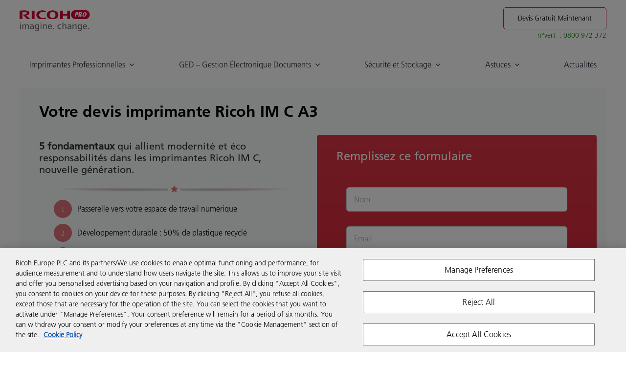

--- FILE ---
content_type: image/svg+xml
request_url: https://pro.ricoh.fr/wp-content/uploads/2022/04/1-nouveau-message-13.svg
body_size: 728
content:
<svg xmlns="http://www.w3.org/2000/svg" viewBox="0 0 80 109.091"><g id="Groupe_18" data-name="Groupe 18" transform="translate(-1162 -1096)"><g id="Groupe_5" data-name="Groupe 5" transform="translate(1152.132 1094)"><path id="Tracé_7" data-name="Tracé 7" d="M20.658,27.636H64.294a1.819,1.819,0,0,0,0-3.636H20.658a1.819,1.819,0,0,0,0,3.636Z" transform="translate(7.392 18)" fill="#767676"/><path id="Tracé_8" data-name="Tracé 8" d="M20.658,22.636H64.294a1.819,1.819,0,0,0,0-3.636H20.658a1.819,1.819,0,0,0,0,3.636Z" transform="translate(7.392 13.909)" fill="#767676"/><path id="Tracé_9" data-name="Tracé 9" d="M84.413,11.091H63.908a3.624,3.624,0,0,0-3.131-1.818H57.141a7.273,7.273,0,1,0-14.545,0H38.959a3.622,3.622,0,0,0-3.131,1.818H15.323a5.461,5.461,0,0,0-5.455,5.455v89.091a5.461,5.461,0,0,0,5.455,5.455H84.413a5.461,5.461,0,0,0,5.455-5.455V16.545A5.461,5.461,0,0,0,84.413,11.091ZM49.577,5.636c.1,0,.195,0,.291,0A3.511,3.511,0,0,1,53.5,9.016q.005.128,0,.256H46.232A3.5,3.5,0,0,1,49.577,5.636ZM38.959,12.909l21.818.005v7.267H38.959Zm0,10.909H60.777A3.733,3.733,0,0,0,63.924,22H77.341a1.751,1.751,0,0,1,1.618,1.818V98.364a1.751,1.751,0,0,1-1.618,1.818H22.4a1.75,1.75,0,0,1-1.618-1.818V23.818A1.75,1.75,0,0,1,22.4,22H35.81A3.726,3.726,0,0,0,38.959,23.818Zm47.273,81.818a1.821,1.821,0,0,1-1.818,1.818H15.323a1.821,1.821,0,0,1-1.818-1.818V16.545a1.821,1.821,0,0,1,1.818-1.818h20v3.636H22.4a5.364,5.364,0,0,0-5.255,5.455V98.364a5.364,5.364,0,0,0,5.255,5.455H77.341A5.365,5.365,0,0,0,82.6,98.364V23.818a5.365,5.365,0,0,0-5.255-5.455H64.413V14.727h20a1.821,1.821,0,0,1,1.818,1.818Z" fill="#767676"/><path id="Tracé_10" data-name="Tracé 10" d="M20.658,32.636H64.294a1.819,1.819,0,0,0,0-3.636H20.658a1.819,1.819,0,0,0,0,3.636Z" transform="translate(7.392 22.091)" fill="#767676"/><path id="Tracé_11" data-name="Tracé 11" d="M50.289,59.519a1.517,1.517,0,0,0-1.267.635c-1.945,2.669-4.209,4.478-7.513,4.478-4.525,0-7.922-3.165-9.282-8.058H42.778a1.425,1.425,0,1,0,0-2.849H31.686a18.9,18.9,0,0,1-.091-2.311,24.1,24.1,0,0,1,.136-2.58H42.778a1.4,1.4,0,1,0,0-2.805H32.364c1.356-4.618,4.571-7.74,8.649-7.74,3.575,0,5.7,1.493,7.784,4.253a1.773,1.773,0,0,0,1.36.635A1.7,1.7,0,0,0,51.831,41.5a1.872,1.872,0,0,0-.455-1.178c-2.355-3.031-5.34-5.249-10.227-5.249-6.113,0-10.731,4.615-12.453,10.955H25.664a1.4,1.4,0,0,0,0,2.805h2.491a25.164,25.164,0,0,0-.136,2.673c0,.769.044,1.493.093,2.218H25.664a1.425,1.425,0,0,0,0,2.849h2.9c1.585,6.7,6.385,11.273,12.813,11.273,4.707,0,7.785-2.444,10.185-5.747a1.908,1.908,0,0,0,.362-1A1.584,1.584,0,0,0,50.289,59.519Z" transform="translate(11.777 27.061)" fill="#767676"/></g></g></svg>

--- FILE ---
content_type: image/svg+xml
request_url: https://pro.ricoh.fr/wp-content/uploads/2022/04/1-nouveau-message-12-1.svg
body_size: 1181
content:
<svg xmlns="http://www.w3.org/2000/svg" viewBox="0 0 125.183 124.228"><g id="Groupe_4" data-name="Groupe 4" transform="translate(-873.06 -15.684)"><path id="Tracé_5" data-name="Tracé 5" d="M997.362,49.715,945.6,16a1.953,1.953,0,0,0-2.352.175L919.615,37.121l-12.849-7.892a1.943,1.943,0,0,0-2.952,1.478l-1.265,13.768-27.062-6.961a1.944,1.944,0,0,0-2.073,3l27.652,39.17-13.361,39.121a1.949,1.949,0,0,0,1.075,2.414L932.2,139.762a1.973,1.973,0,0,0,2.082-.362l14.551-13.417,21.421,7.518a1.961,1.961,0,0,0,1.784-.259L987.3,122.2a1.959,1.959,0,0,0,.685-2.248c-6.538-17.8-10.5-28.448-12.111-32.544l-.26-.663.407-.585c2.518-3.607,8.868-13.389,21.919-33.766A1.946,1.946,0,0,0,997.362,49.715Zm-4.453,3.32c-6.854,10.687-18.939,29.439-20.758,31.933l-.13.152a1.936,1.936,0,0,0-.567,1.37,1.982,1.982,0,0,0,.262.975l.07.141c1,2.387,7.822,20.836,11.692,31.361l.348.945L970.579,129.5l-21.565-7.569a1.937,1.937,0,0,0-1.959.4l-14.487,13.356-40.6-17.336L905.065,80a1.944,1.944,0,0,0-.251-1.747l-25.174-35.66,24.152,6.212a1.944,1.944,0,0,0,2.421-1.7L907.4,34.177l11.41,7.01a1.932,1.932,0,0,0,2.307-.2l23.607-20.922,48.9,31.861Z" transform="translate(0 0)" fill="#767676"/><path id="Tracé_6" data-name="Tracé 6" d="M1010.755,111.111a1.335,1.335,0,0,0-1.141.34l-6.164,6.163h-5.557v-5.557l6.164-6.164a1.334,1.334,0,0,0,.34-1.14,1.262,1.262,0,0,0-.776-.874,12.4,12.4,0,0,0-11.332,1.238,13.53,13.53,0,0,0-4.465,4.465,12.374,12.374,0,0,0-1.48,10.58l-1.189,1.189-9.1-9.2.946-.971a1.213,1.213,0,0,0,.316-1.14,1.141,1.141,0,0,0-.777-.849l-7.28-2.427a1.212,1.212,0,0,0-1.262.291l-2.427,2.427a1.213,1.213,0,0,0-.291,1.237l2.427,7.28a1.262,1.262,0,0,0,.874.8,1.188,1.188,0,0,0,1.14-.34l.874-.849,9.2,9.2L978.6,128a12.373,12.373,0,0,0-10.58,1.48,13.684,13.684,0,0,0-4.489,4.392,12.425,12.425,0,0,0-1.213,11.308,1.236,1.236,0,0,0,.874.776,1.262,1.262,0,0,0,1.116-.34l6.188-6.164h5.557v5.557l-6.163,6.188a1.262,1.262,0,0,0-.34,1.116,1.239,1.239,0,0,0,.777.874,13.305,13.305,0,0,0,4.513.825,12.79,12.79,0,0,0,6.794-2.038,13.687,13.687,0,0,0,4.489-4.489,12.474,12.474,0,0,0,1.868-8.954l11.186,11.187a6.238,6.238,0,0,0,4.489,1.868,6.358,6.358,0,0,0,4.489-10.847l-11.187-11.186a12.474,12.474,0,0,0,8.954-1.869,13.545,13.545,0,0,0,4.465-4.465,12.4,12.4,0,0,0,1.238-11.332A1.263,1.263,0,0,0,1010.755,111.111Zm-39.31,3.834a1.214,1.214,0,0,0-1.716-.007l-.007.007-.412.413-1.577-4.708,1.359-1.359,4.708,1.577-.437.437a1.214,1.214,0,0,0,0,1.7l9.973,10.07-1.82,1.82Zm36.156,30.283a3.933,3.933,0,0,1-1.165,2.791,4.027,4.027,0,0,1-5.557,0l-12.133-12.133,5.557-5.557,12.133,12.133A4,4,0,0,1,1007.6,145.228Zm.728-23.295a11.163,11.163,0,0,1-3.688,3.688,10,10,0,0,1-9.221,1.019,1.214,1.214,0,0,0-1.262.267l-8.808,8.808a1.288,1.288,0,0,0-.291,1.262,9.973,9.973,0,0,1-.995,9.245,11.331,11.331,0,0,1-3.688,3.664,10.047,10.047,0,0,1-7.28,1.553l5.047-5.047a1.237,1.237,0,0,0,.339-.874v-7.28a1.238,1.238,0,0,0-1.213-1.213h-7.28a1.239,1.239,0,0,0-.873.364l-5.047,5.047a10.048,10.048,0,0,1,1.553-7.28,11.336,11.336,0,0,1,3.664-3.713,9.974,9.974,0,0,1,9.2-.995,1.213,1.213,0,0,0,1.262-.291l8.808-8.808a1.213,1.213,0,0,0,.315-1.31,10,10,0,0,1,1.019-9.221,11.17,11.17,0,0,1,3.689-3.64,9.9,9.9,0,0,1,7.279-1.528l-5.023,5.047a1.143,1.143,0,0,0-.364.849v7.279a1.213,1.213,0,0,0,1.213,1.213h7.28a1.139,1.139,0,0,0,.849-.364l5.047-5.047A9.878,9.878,0,0,1,1008.328,121.933Z" transform="translate(-49.227 -48.634)" fill="#767676"/></g></svg>

--- FILE ---
content_type: application/x-javascript
request_url: https://cdn-ukwest.onetrust.com/consent/b120ebb3-2b6c-459b-bcf1-dcb06b64277a/792e2dbc-0897-4548-ac3c-66a9d9cac566/en.json
body_size: 14734
content:
{"DomainData":{"pccloseButtonType":"Icon","pclifeSpanYr":"Year","pclifeSpanYrs":"Years","pclifeSpanSecs":"A few seconds","pclifeSpanWk":"Week","pclifeSpanWks":"Weeks","pccontinueWithoutAcceptText":"Continue without Accepting","MainText":"Privacy Preference Center","MainInfoText":"When you visit any website, it may store or retrieve information on your browser, mostly in the form of cookies. This information might be about you, your preferences or your device and is mostly used to make the site work as you expect it to. The information does not usually directly identify you, but it can give you a more personalized web experience. Because we respect your right to privacy, you can choose not to allow some types of cookies. Click on the different category headings to find out more and change our default settings. However, blocking some types of cookies may impact your experience of the site and the services we are able to offer.","AboutText":"More information","AboutCookiesText":"Your Privacy","ConfirmText":"Accept All Cookies","AllowAllText":"Save Settings","CookiesUsedText":"Cookies used","CookiesDescText":"Description","AboutLink":"https://cookiepedia.co.uk/giving-consent-to-cookies","ActiveText":"Active","AlwaysActiveText":"Always Active","PCShowAlwaysActiveToggle":true,"AlertNoticeText":"Ricoh Europe PLC and its partners/We use cookies to enable optimal functioning and performance, for audience measurement and to understand how users navigate the site. This allows us to improve your site visit and offer you personalised advertising based on your navigation and profile. By clicking \"Accept All Cookies\", you consent to cookies on your device for these purposes. By clicking \"Reject All\", you refuse all cookies, except those that are necessary for the operation of the site. You can select the cookies that you want to activate under \"Manage Preferences\". Your consent preference will remain for a period of six months. You can withdraw your consent or modify your preferences at any time via the \"Cookie Management\" section of the site. <a href=https://www.ricoh-europe.com/cookie-policy/>Cookie Policy</a>","AlertCloseText":"Close","AlertMoreInfoText":"Manage Preferences","CookieSettingButtonText":"Manage Preferences","AlertAllowCookiesText":"Accept All Cookies","CloseShouldAcceptAllCookies":false,"LastReconsentDate":null,"BannerTitle":"","ForceConsent":true,"BannerPushesDownPage":false,"InactiveText":"Inactive","CookiesText":"Cookies","CategoriesText":"Cookie Subgroup","IsLifespanEnabled":true,"LifespanText":"Lifespan","VendorLevelOptOut":false,"HasScriptArchive":false,"BannerPosition":"bottom","PreferenceCenterPosition":"left","PreferenceCenterConfirmText":"Confirm My Choices","VendorListText":"List of IAB Vendors","ThirdPartyCookieListText":"Cookies Details","PreferenceCenterManagePreferencesText":" Manage Consent Preferences","PreferenceCenterMoreInfoScreenReader":"Opens in a new Tab","CookieListTitle":"List of cookies used on our website","CookieListDescription":"","Groups":[{"ShowInPopup":true,"ShowInPopupNonIAB":true,"ShowSDKListLink":true,"Order":"1","OptanonGroupId":"C0001","Parent":"","ShowSubgroup":true,"ShowSubGroupDescription":true,"ShowSubgroupToggle":false,"GroupDescription":"These cookies are necessary for the website to function and cannot be switched off in our systems. They are usually only set in response to actions made by you which amount to a request for services, such as setting your privacy preferences, logging in or filling in forms. You can set your browser to block or alert you about these cookies, but some parts of the site will not then work. These cookies do not store any personally identifiable information.","GroupDescriptionOTT":"These cookies are necessary for the website to function and cannot be switched off in our systems. They are usually only set in response to actions made by you which amount to a request for services, such as setting your privacy preferences, logging in or filling in forms. You can set your browser to block or alert you about these cookies, but some parts of the site will not then work. These cookies do not store any personally identifiable information.","GroupNameMobile":"Strictly Necessary Cookies","GroupNameOTT":"Strictly Necessary Cookies","GroupName":"Strictly Necessary Cookies","IsIabPurpose":false,"GeneralVendorsIds":[],"FirstPartyCookies":[{"thirdPartyDescription":null,"patternKey":null,"thirdPartyKey":"","firstPartyKey":"","id":"17f7b834-ae89-40c0-a145-92b4144ff85b","Name":"messagesUtk","Host":"pro.ricoh.fr","IsSession":false,"Length":"179","description":"To store browser details, store performed actions on the website.","DurationType":1,"category":null,"isThirdParty":false},{"thirdPartyDescription":"user","patternKey":"user","thirdPartyKey":"Pattern|user","firstPartyKey":"Pattern|user","id":"a703f3b8-0d91-41a9-976c-68e16a729b57","Name":"username","Host":"pro.ricoh.fr","IsSession":false,"Length":"0","description":"user","DurationType":1,"category":null,"isThirdParty":false},{"thirdPartyDescription":null,"patternKey":null,"thirdPartyKey":"","firstPartyKey":"CookieOptanonAlertBoxClosed","id":"e2964ab2-2da3-41d3-a677-6c1171ecf574","Name":"OptanonAlertBoxClosed","Host":"pro.ricoh.fr","IsSession":false,"Length":"364","description":"This cookie is set by websites using certain versions of the cookie law compliance solution from OneTrust.  It is set after visitors have seen a cookie information notice and in some cases only when they actively close the notice down.  It enables the website not to show the message more than once to a user.  The cookie has a one year lifespan and contains no personal information.","DurationType":1,"category":null,"isThirdParty":false},{"thirdPartyDescription":null,"patternKey":null,"thirdPartyKey":"","firstPartyKey":"CookieOptanonConsent","id":"fc8d9e05-6143-4e1a-a77a-c31a66b4efc0","Name":"OptanonConsent","Host":"pro.ricoh.fr","IsSession":false,"Length":"364","description":"This cookie is set by the cookie compliance solution from OneTrust. It stores information about the categories of cookies the site uses and whether visitors have given or withdrawn consent for the use of each category. This enables site owners to prevent cookies in each category from being set in the users browser, when consent is not given. The cookie has a normal lifespan of one year, so that returning visitors to the site will have their preferences remembered. It contains no information that can identify the site visitor.","DurationType":1,"category":null,"isThirdParty":false}],"Hosts":[],"PurposeId":"215C119B-A2D2-4575-A0EA-E54481111C22","CustomGroupId":"C0001","GroupId":"bca4db75-ae36-4b86-a3cf-5ba11bdb3365","Status":"always active","IsDntEnabled":false,"Type":"COOKIE","DescriptionLegal":"","HasLegIntOptOut":false,"HasConsentOptOut":true,"IsGpcEnabled":false,"VendorServices":null,"TrackingTech":null},{"ShowInPopup":true,"ShowInPopupNonIAB":true,"ShowSDKListLink":true,"Order":"2","OptanonGroupId":"C0002","Parent":"","ShowSubgroup":true,"ShowSubGroupDescription":true,"ShowSubgroupToggle":false,"GroupDescription":"These cookies allow us to count visits and traffic sources so we can measure and improve the performance of our site. They help us to know which pages are the most and least popular and see how visitors move around the site. All information these cookies collect is aggregated and therefore anonymous. If you do not allow these cookies we will not know when you have visited our site, and will not be able to monitor its performance.","GroupDescriptionOTT":"These cookies allow us to count visits and traffic sources so we can measure and improve the performance of our site. They help us to know which pages are the most and least popular and see how visitors move around the site. All information these cookies collect is aggregated and therefore anonymous. If you do not allow these cookies we will not know when you have visited our site, and will not be able to monitor its performance.","GroupNameMobile":"Performance Cookies","GroupNameOTT":"Performance Cookies","GroupName":"Performance Cookies","IsIabPurpose":false,"GeneralVendorsIds":[],"FirstPartyCookies":[{"thirdPartyDescription":"Google conversion tracking cookie","patternKey":"_gclxxxx","thirdPartyKey":"Pattern|_gclxxxx","firstPartyKey":"Pattern|_gclxxxx","id":"eee3631b-19b2-4432-89bc-bb7b538f38ae","Name":"_gclxxxx","Host":"ricoh.fr","IsSession":false,"Length":"89","description":"Google conversion tracking cookie","DurationType":1,"category":null,"isThirdParty":false},{"thirdPartyDescription":null,"patternKey":null,"thirdPartyKey":"","firstPartyKey":"Cookie__hstc","id":"032c64fc-d1e8-4c9e-9ae1-4894de29d5a0","Name":"__hstc","Host":"ricoh.fr","IsSession":false,"Length":"179","description":"This cookie name is associated with websites built on the HubSpot platform. It is reported by them as being used for website analytics.","DurationType":1,"category":null,"isThirdParty":false},{"thirdPartyDescription":null,"patternKey":null,"thirdPartyKey":"","firstPartyKey":"Cookie__hssc","id":"d29e1c7d-78de-4b6a-a5c1-41e8c8f7e3f8","Name":"__hssc","Host":"ricoh.fr","IsSession":false,"Length":"0","description":"This cookie name is associated with websites built on the HubSpot platform.  It is reported by them as being used for website analytics.","DurationType":1,"category":null,"isThirdParty":false},{"thirdPartyDescription":null,"patternKey":null,"thirdPartyKey":"","firstPartyKey":"Cookie__hssrc","id":"ead2a3b5-f26f-4680-ab0e-af26692d67e8","Name":"__hssrc","Host":"ricoh.fr","IsSession":true,"Length":"0","description":"This cookie name is associated with websites built on the HubSpot platform. It is reported by them as being used for website analytics.","DurationType":1,"category":null,"isThirdParty":false},{"thirdPartyDescription":null,"patternKey":null,"thirdPartyKey":"","firstPartyKey":null,"id":"d93756e2-4315-4ac2-ac1a-5a53b78f5be3","Name":"ln_or","Host":"pro.ricoh.fr","IsSession":false,"Length":"0","description":"","DurationType":1,"category":null,"isThirdParty":false},{"thirdPartyDescription":"Hotjar cookie that is set when a user first lands on a page with the Hotjar script. It is used to persist the Hotjar User ID, unique to that site on the browser. This ensures that behavior in subsequent visits to the same site will be attributed to the same user ID.","patternKey":"_hjSessionUser_","thirdPartyKey":"Pattern|_hjSessionUser_","firstPartyKey":"Pattern|_hjSessionUser_","id":"8af49fc8-1607-42e8-9276-7042994283f8","Name":"_hjSessionUser_1449540","Host":"ricoh.fr","IsSession":false,"Length":"364","description":"Hotjar cookie that is set when a user first lands on a page with the Hotjar script. It is used to persist the Hotjar User ID, unique to that site on the browser. This ensures that behavior in subsequent visits to the same site will be attributed to the same user ID.","DurationType":1,"category":null,"isThirdParty":false},{"thirdPartyDescription":"A cookie that holds the current session data. This ensues that subsequent requests within the session window will be attributed to the same Hotjar session.","patternKey":"_hjSession_","thirdPartyKey":"Pattern|_hjSession_","firstPartyKey":"Pattern|_hjSession_","id":"e3fe7150-16b3-48a9-b382-3c73f7f3135f","Name":"_hjSession_1449540","Host":"ricoh.fr","IsSession":false,"Length":"0","description":"A cookie that holds the current session data. This ensues that subsequent requests within the session window will be attributed to the same Hotjar session.","DurationType":1,"category":null,"isThirdParty":false},{"thirdPartyDescription":null,"patternKey":null,"thirdPartyKey":"","firstPartyKey":"","id":"f01e33b3-fac6-4193-9513-75320ea7721a","Name":"twk_idm_key","Host":"pro.ricoh.fr","IsSession":true,"Length":"0","description":"Visitor connection management.","DurationType":1,"category":null,"isThirdParty":false},{"thirdPartyDescription":"_ga","patternKey":"_ga","thirdPartyKey":"Pattern|_ga","firstPartyKey":"Cookie_ga,Pattern|_ga","id":"a6dd76a5-ec37-4c8e-aed3-3d1e1441fcf8","Name":"_ga","Host":"ricoh.fr","IsSession":false,"Length":"729","description":"This cookie name is associated with Google Universal Analytics - which is a significant update to Google's more commonly used analytics service. This cookie is used to distinguish unique users by assigning a randomly generated number as a client identifier. It is included in each page request in a site and used to calculate visitor, session and campaign data for the sites analytics reports.  By default it is set to expire after 2 years, although this is customisable by website owners._ga","DurationType":1,"category":null,"isThirdParty":false},{"thirdPartyDescription":null,"patternKey":null,"thirdPartyKey":"","firstPartyKey":null,"id":"555dd2e9-f21e-4ffe-8d1a-0d2e8ccb2162","Name":"wj_reg_track_281895","Host":"pro.ricoh.fr","IsSession":false,"Length":"6","description":"","DurationType":1,"category":null,"isThirdParty":false},{"thirdPartyDescription":null,"patternKey":null,"thirdPartyKey":"","firstPartyKey":null,"id":"57479586-a632-4508-be4d-c456f1d30cf7","Name":"twk_uuid_5c62db517cf662208c953144","Host":"ricoh.fr","IsSession":false,"Length":"179","description":"","DurationType":1,"category":null,"isThirdParty":false},{"thirdPartyDescription":"_ga","patternKey":"_ga","thirdPartyKey":"Pattern|_ga","firstPartyKey":"Pattern|_ga","id":"0c8af7a1-1bd7-4627-ba7e-1af3097902df","Name":"_ga_43FHL91SYY","Host":"ricoh.fr","IsSession":false,"Length":"729","description":"_ga","DurationType":1,"category":null,"isThirdParty":false},{"thirdPartyDescription":null,"patternKey":null,"thirdPartyKey":"","firstPartyKey":"Cookie_hjFirstSeen","id":"7567453c-2238-4a64-955e-fc808a372233","Name":"_hjFirstSeen","Host":"ricoh.fr","IsSession":false,"Length":"0","description":"Identifies a new user's first session on a website, indicating whether or not Hotjar's seeing this user for the first time.","DurationType":1,"category":null,"isThirdParty":false},{"thirdPartyDescription":null,"patternKey":null,"thirdPartyKey":"","firstPartyKey":"Cookie_hjTLDTest","id":"6384daff-aba3-4f4f-86fa-87c6d839dc9f","Name":"_hjTLDTest","Host":"ricoh.fr","IsSession":true,"Length":"0","description":"When the Hotjar script executes we try to determine the most generic cookie path we should use, instead of the page hostname. This is done so that cookies can be shared across subdomains (where applicable). To determine this, we try to store the _hjTLDTest cookie for different URL substring alternatives until it fails. After this check, the cookie is removed.","DurationType":1,"category":null,"isThirdParty":false},{"thirdPartyDescription":null,"patternKey":null,"thirdPartyKey":"","firstPartyKey":"Cookie_hjAbsoluteSessionInProgress","id":"bf5ae58c-9497-4011-a14b-0ed69f258da2","Name":"_hjAbsoluteSessionInProgress","Host":"ricoh.fr","IsSession":false,"Length":"0","description":"This cookie is used by HotJar to detect the first pageview session of a user. This is a True/False flag set by the cookie.","DurationType":1,"category":null,"isThirdParty":false}],"Hosts":[{"HostName":"cdn.cookie-script.com","DisplayName":"cdn.cookie-script.com","HostId":"H32","Description":"","PrivacyPolicy":"","Cookies":[{"thirdPartyDescription":"Google conversion tracking cookie","patternKey":"_gclxxxx","thirdPartyKey":"Pattern|_gclxxxx","firstPartyKey":"Pattern|_gclxxxx","id":"db635122-810b-40da-b754-12f9632c8090","Name":"_gclxxxx","Host":"cdn.cookie-script.com","IsSession":false,"Length":"0","description":"Google conversion tracking cookie","DurationType":1,"category":null,"isThirdParty":false},{"thirdPartyDescription":"_ga","patternKey":"_ga","thirdPartyKey":"Pattern|_ga","firstPartyKey":"Cookie_ga,Pattern|_ga","id":"8e09a792-ad5d-4d5e-84f8-d0acc308b818","Name":"_ga","Host":"cdn.cookie-script.com","IsSession":false,"Length":"0","description":"_ga","DurationType":1,"category":null,"isThirdParty":false},{"thirdPartyDescription":null,"patternKey":null,"thirdPartyKey":"","firstPartyKey":"Cookie__hssrc","id":"1b736445-ed78-4c38-bd36-43dfd5db5a62","Name":"__hssrc","Host":"cdn.cookie-script.com","IsSession":false,"Length":"0","description":"This cookie name is associated with websites built on the HubSpot platform. It is reported by them as being used for website analytics.","DurationType":1,"category":null,"isThirdParty":false},{"thirdPartyDescription":null,"patternKey":null,"thirdPartyKey":"","firstPartyKey":"Cookie__hstc","id":"de13914c-9666-4e18-8a03-53faef902116","Name":"__hstc","Host":"cdn.cookie-script.com","IsSession":false,"Length":"0","description":"This cookie name is associated with websites built on the HubSpot platform. It is reported by them as being used for website analytics.","DurationType":1,"category":null,"isThirdParty":false},{"thirdPartyDescription":null,"patternKey":null,"thirdPartyKey":"","firstPartyKey":"Cookie__hssc","id":"08fb1cd8-a299-4c3c-bd5c-db4efc5f3825","Name":"__hssc","Host":"cdn.cookie-script.com","IsSession":false,"Length":"0","description":"This cookie name is associated with websites built on the HubSpot platform.  It is reported by them as being used for website analytics.","DurationType":1,"category":null,"isThirdParty":false}]},{"HostName":"cdnjs.cloudflare.com","DisplayName":"cdnjs.cloudflare.com","HostId":"H205","Description":"","PrivacyPolicy":"","Cookies":[{"thirdPartyDescription":null,"patternKey":null,"thirdPartyKey":"","firstPartyKey":null,"id":"e311603f-7eab-4edb-9497-2cdd71b022be","Name":"wj_reg_track_281895","Host":"cdnjs.cloudflare.com","IsSession":false,"Length":"6","description":"","DurationType":1,"category":null,"isThirdParty":false}]}],"PurposeId":"B58EB5DC-A7A4-4528-B15D-ABD3E371E603","CustomGroupId":"C0002","GroupId":"a4513de9-0dbb-4699-a3aa-822bf51e4830","Status":"inactive","IsDntEnabled":false,"Type":"COOKIE","DescriptionLegal":"","HasLegIntOptOut":false,"HasConsentOptOut":true,"IsGpcEnabled":false,"VendorServices":null,"TrackingTech":null},{"ShowInPopup":true,"ShowInPopupNonIAB":true,"ShowSDKListLink":true,"Order":"3","OptanonGroupId":"C0003","Parent":"","ShowSubgroup":true,"ShowSubGroupDescription":true,"ShowSubgroupToggle":false,"GroupDescription":"These cookies enable the website to provide enhanced functionality and personalisation. They may be set by us or by third party providers whose services we have added to our pages. If you do not allow these cookies then some or all of these services may not function properly.","GroupDescriptionOTT":"These cookies enable the website to provide enhanced functionality and personalisation. They may be set by us or by third party providers whose services we have added to our pages. If you do not allow these cookies then some or all of these services may not function properly.","GroupNameMobile":"Functional Cookies","GroupNameOTT":"Functional Cookies","GroupName":"Functional Cookies","IsIabPurpose":false,"GeneralVendorsIds":[],"FirstPartyCookies":[{"thirdPartyDescription":null,"patternKey":null,"thirdPartyKey":"","firstPartyKey":"Cookiehubspotutk","id":"aec26b72-8a72-4841-920e-0b8bb7c84948","Name":"hubspotutk","Host":"ricoh.fr","IsSession":false,"Length":"179","description":"This cookie name is associated with websites built on the HubSpot platform.  HubSpot report that its purpose is user authentication. As a persistent rather than a session cookie it cannot be classified as Strictly Necessary.","DurationType":1,"category":null,"isThirdParty":false}],"Hosts":[{"HostName":"cdn.cookie-script.com","DisplayName":"cdn.cookie-script.com","HostId":"H32","Description":"","PrivacyPolicy":"","Cookies":[{"thirdPartyDescription":null,"patternKey":null,"thirdPartyKey":"","firstPartyKey":"Cookiehubspotutk","id":"94db19c6-f78f-45cc-b8cf-1a3a03e554f4","Name":"hubspotutk","Host":"cdn.cookie-script.com","IsSession":false,"Length":"0","description":"This cookie name is associated with websites built on the HubSpot platform.  HubSpot report that its purpose is user authentication. As a persistent rather than a session cookie it cannot be classified as Strictly Necessary.","DurationType":1,"category":null,"isThirdParty":false}]}],"PurposeId":"8C7467CD-1EFE-4D7B-A0A0-B11CC7C07AAF","CustomGroupId":"C0003","GroupId":"0b6501b2-6ec7-48ef-8c50-908b8d4e9294","Status":"inactive","IsDntEnabled":false,"Type":"COOKIE","DescriptionLegal":"","HasLegIntOptOut":false,"HasConsentOptOut":true,"IsGpcEnabled":false,"VendorServices":null,"TrackingTech":null},{"ShowInPopup":true,"ShowInPopupNonIAB":true,"ShowSDKListLink":true,"Order":"4","OptanonGroupId":"C0004","Parent":"","ShowSubgroup":true,"ShowSubGroupDescription":true,"ShowSubgroupToggle":false,"GroupDescription":"These cookies may be set through our site by our advertising partners. They may be used by those companies to build a profile of your interests and show you relevant adverts on other sites. They do not store directly personal information, but are based on uniquely identifying your browser and internet device. If you do not allow these cookies, you will experience less targeted advertising.","GroupDescriptionOTT":"These cookies may be set through our site by our advertising partners. They may be used by those companies to build a profile of your interests and show you relevant adverts on other sites. They do not store directly personal information, but are based on uniquely identifying your browser and internet device. If you do not allow these cookies, you will experience less targeted advertising.","GroupNameMobile":"Targeting Cookies","GroupNameOTT":"Targeting Cookies","GroupName":"Targeting Cookies","IsIabPurpose":false,"GeneralVendorsIds":[],"FirstPartyCookies":[{"thirdPartyDescription":null,"patternKey":null,"thirdPartyKey":"","firstPartyKey":null,"id":"b6c4e53e-4629-4e64-91a4-4cec0c74f8b9","Name":"last_pysTrafficSource","Host":"pro.ricoh.fr","IsSession":false,"Length":"6","description":"","DurationType":1,"category":null,"isThirdParty":false},{"thirdPartyDescription":null,"patternKey":null,"thirdPartyKey":"","firstPartyKey":"","id":"2c82f61f-f38d-42fd-b81d-f3387dba74e5","Name":"initialTrafficSourceGtw","Host":"ricoh.fr","IsSession":false,"Length":"359","description":"Stores the traffic source.","DurationType":1,"category":null,"isThirdParty":false},{"thirdPartyDescription":null,"patternKey":null,"thirdPartyKey":"","firstPartyKey":null,"id":"fdfa3a5f-792e-45e6-9415-3ed50b1d96bd","Name":"email","Host":"pro.ricoh.fr","IsSession":false,"Length":"0","description":"","DurationType":1,"category":null,"isThirdParty":false},{"thirdPartyDescription":null,"patternKey":null,"thirdPartyKey":"","firstPartyKey":null,"id":"cb6e1f4c-5269-4498-96ec-41db1e53eb29","Name":"handl_original_ref","Host":"pro.ricoh.fr","IsSession":false,"Length":"0","description":"","DurationType":1,"category":null,"isThirdParty":false},{"thirdPartyDescription":null,"patternKey":null,"thirdPartyKey":"","firstPartyKey":"","id":"a1b40aed-eb83-4c86-b61b-2054d35371b1","Name":"rcrd","Host":"pro.ricoh.fr","IsSession":false,"Length":"29","description":"To Store  the traffic source.","DurationType":1,"category":null,"isThirdParty":false},{"thirdPartyDescription":null,"patternKey":null,"thirdPartyKey":"","firstPartyKey":"","id":"0b43e77f-4ace-4682-a590-13dfd37fd1f0","Name":"_sko_utmz","Host":"pro.ricoh.fr","IsSession":false,"Length":"29","description":"To store used keyword and search engine.","DurationType":1,"category":null,"isThirdParty":false},{"thirdPartyDescription":null,"patternKey":null,"thirdPartyKey":"","firstPartyKey":null,"id":"11bfadf6-c449-4bd1-8216-bd6410ba24fe","Name":"utm_source","Host":"pro.ricoh.fr","IsSession":false,"Length":"0","description":"","DurationType":1,"category":null,"isThirdParty":false},{"thirdPartyDescription":null,"patternKey":null,"thirdPartyKey":"","firstPartyKey":"Cookie__utmzzses","id":"8e407d7f-6332-4fed-8184-0c87e30048e8","Name":"__utmzzses","Host":"ricoh.fr","IsSession":true,"Length":"0","description":"UTM Parameters used for advertising/tracking with Google Analytics\n","DurationType":1,"category":null,"isThirdParty":false},{"thirdPartyDescription":null,"patternKey":null,"thirdPartyKey":"","firstPartyKey":null,"id":"44f7bf49-0217-491a-82f5-d72f81fb0e1d","Name":"pys_session_limit","Host":"pro.ricoh.fr","IsSession":false,"Length":"0","description":"","DurationType":1,"category":null,"isThirdParty":false},{"thirdPartyDescription":"Used to attribute commission to affiliates when you arrive at the website from an affiliate referral link. It is set when you click on one of our links and used to let the advertiser and us know the website from which you came.","patternKey":"aw","thirdPartyKey":"Pattern|aw","firstPartyKey":"Pattern|aw","id":"a7f04a46-2f60-4d98-b683-f144a8d26ff3","Name":"awxxxx","Host":"pro.ricoh.fr","IsSession":true,"Length":"0","description":"Used to attribute commission to affiliates when you arrive at the website from an affiliate referral link. It is set when you click on one of our links and used to let the advertiser and us know the website from which you came.","DurationType":1,"category":null,"isThirdParty":false},{"thirdPartyDescription":null,"patternKey":null,"thirdPartyKey":"","firstPartyKey":null,"id":"e0f8c6ab-c0e2-4696-9218-f933827f537c","Name":"pysTrafficSource","Host":"pro.ricoh.fr","IsSession":false,"Length":"6","description":"","DurationType":1,"category":null,"isThirdParty":false},{"thirdPartyDescription":null,"patternKey":null,"thirdPartyKey":"","firstPartyKey":null,"id":"28663e31-95a3-42d8-b8c8-0ef9a791d884","Name":"handl_landing_page","Host":"pro.ricoh.fr","IsSession":false,"Length":"29","description":"","DurationType":1,"category":null,"isThirdParty":false},{"thirdPartyDescription":null,"patternKey":null,"thirdPartyKey":"","firstPartyKey":"Cookie_fbp","id":"fb7cbbcc-db37-47a6-b907-8f9e9f5ba069","Name":"_fbp","Host":"ricoh.fr","IsSession":false,"Length":"89","description":"Used by Facebook to deliver a series of advertisement products such as real time bidding from third party advertisers","DurationType":1,"category":null,"isThirdParty":false},{"thirdPartyDescription":null,"patternKey":null,"thirdPartyKey":"","firstPartyKey":null,"id":"45dc2797-bcab-4765-9307-3097407264bc","Name":"pys_landing_page","Host":"pro.ricoh.fr","IsSession":false,"Length":"6","description":"","DurationType":1,"category":null,"isThirdParty":false},{"thirdPartyDescription":null,"patternKey":null,"thirdPartyKey":"","firstPartyKey":null,"id":"4407406b-ef42-4bfa-ae3c-70425fc535dc","Name":"last_pys_landing_page","Host":"pro.ricoh.fr","IsSession":false,"Length":"6","description":"","DurationType":1,"category":null,"isThirdParty":false},{"thirdPartyDescription":null,"patternKey":null,"thirdPartyKey":"","firstPartyKey":null,"id":"3f3267ea-fbe7-49ca-8acd-a97a186f1837","Name":"handl_ref","Host":"pro.ricoh.fr","IsSession":false,"Length":"0","description":"","DurationType":1,"category":null,"isThirdParty":false},{"thirdPartyDescription":null,"patternKey":null,"thirdPartyKey":"","firstPartyKey":"","id":"03dbc83b-bc16-447b-b802-29bbffb9e293","Name":"initialTrafficSource","Host":"ricoh.fr","IsSession":false,"Length":"359","description":"To Store  the traffic source.","DurationType":1,"category":null,"isThirdParty":false},{"thirdPartyDescription":null,"patternKey":null,"thirdPartyKey":"","firstPartyKey":null,"id":"5b1bdc3b-1b52-40d1-b2f8-4e924cff8a95","Name":"utm_content","Host":"pro.ricoh.fr","IsSession":false,"Length":"0","description":"","DurationType":1,"category":null,"isThirdParty":false},{"thirdPartyDescription":null,"patternKey":null,"thirdPartyKey":"","firstPartyKey":null,"id":"eceb24a0-6acd-4146-a9fd-8c98a960a143","Name":"handl_url","Host":"pro.ricoh.fr","IsSession":false,"Length":"29","description":"","DurationType":1,"category":null,"isThirdParty":false},{"thirdPartyDescription":null,"patternKey":null,"thirdPartyKey":"","firstPartyKey":null,"id":"b6fbc2f2-7db7-4435-9408-cf47ffda172a","Name":"handl_ip","Host":"pro.ricoh.fr","IsSession":false,"Length":"29","description":"","DurationType":1,"category":null,"isThirdParty":false},{"thirdPartyDescription":null,"patternKey":null,"thirdPartyKey":"","firstPartyKey":null,"id":"7ddb5c3c-3b04-46ed-bfed-56cf27754efe","Name":"utm_medium","Host":"pro.ricoh.fr","IsSession":false,"Length":"0","description":"","DurationType":1,"category":null,"isThirdParty":false},{"thirdPartyDescription":null,"patternKey":null,"thirdPartyKey":"","firstPartyKey":null,"id":"7de11e86-973e-4a6b-888b-beb357008b2e","Name":"pys_first_visit","Host":"pro.ricoh.fr","IsSession":false,"Length":"6","description":"","DurationType":1,"category":null,"isThirdParty":false},{"thirdPartyDescription":null,"patternKey":null,"thirdPartyKey":"","firstPartyKey":null,"id":"6daad0d4-349a-4df3-8e6c-d1cdaf1f386a","Name":"utm_term","Host":"pro.ricoh.fr","IsSession":false,"Length":"0","description":"","DurationType":1,"category":null,"isThirdParty":false},{"thirdPartyDescription":null,"patternKey":null,"thirdPartyKey":"","firstPartyKey":null,"id":"b6d3047a-0a1d-4ef2-a044-d3826a2b7d3c","Name":"_hjIncludedInSessionSample_1449540","Host":"ricoh.fr","IsSession":false,"Length":"0","description":"","DurationType":1,"category":null,"isThirdParty":false},{"thirdPartyDescription":null,"patternKey":null,"thirdPartyKey":"","firstPartyKey":null,"id":"38b449c7-d446-43f1-8964-95b5b110089b","Name":"pys_start_session","Host":"pro.ricoh.fr","IsSession":true,"Length":"0","description":"","DurationType":1,"category":null,"isThirdParty":false},{"thirdPartyDescription":null,"patternKey":null,"thirdPartyKey":"","firstPartyKey":null,"id":"e3f9fdb7-1e7b-4236-9b75-6065db4fc294","Name":"utm_campaign","Host":"pro.ricoh.fr","IsSession":false,"Length":"0","description":"","DurationType":1,"category":null,"isThirdParty":false},{"thirdPartyDescription":null,"patternKey":null,"thirdPartyKey":"","firstPartyKey":null,"id":"f045bd5e-9774-4d52-943c-3f2774775b4d","Name":"gclid","Host":"pro.ricoh.fr","IsSession":false,"Length":"0","description":"","DurationType":1,"category":null,"isThirdParty":false}],"Hosts":[{"HostName":"webinarjam.com","DisplayName":"webinarjam.com","HostId":"H204","Description":"","PrivacyPolicy":"","Cookies":[{"thirdPartyDescription":null,"patternKey":null,"thirdPartyKey":"","firstPartyKey":"CookieXSRF-TOKEN","id":"0f603ef7-6681-454e-a6e8-1bb724986906","Name":"XSRF-TOKEN","Host":"webinarjam.com","IsSession":false,"Length":"0","description":"This cookie is written to help with site security in preventing Cross-Site Request Forgery attacks.","DurationType":1,"category":null,"isThirdParty":false},{"thirdPartyDescription":null,"patternKey":null,"thirdPartyKey":"","firstPartyKey":null,"id":"9fad1ff9-4ed6-485b-a241-7044a46b63c1","Name":"wj4s","Host":"webinarjam.com","IsSession":false,"Length":"0","description":"","DurationType":1,"category":null,"isThirdParty":false}]},{"HostName":"hubspot.com","DisplayName":"hubspot.com","HostId":"H30","Description":"","PrivacyPolicy":"","Cookies":[{"thirdPartyDescription":"This is a CloudFoundry cookie","patternKey":"_cf_bm","thirdPartyKey":"Pattern|_cf_bm","firstPartyKey":"Cookie__cf_bm,Pattern|_cf_bm","id":"b931fc63-c2b6-4c30-ba6d-a9cf82804bfc","Name":"__cf_bm","Host":"hubspot.com","IsSession":false,"Length":"0","description":"This is a CloudFoundry cookie","DurationType":1,"category":null,"isThirdParty":false}]},{"HostName":"www.facebook.com","DisplayName":"www.facebook.com","HostId":"H31","Description":"","PrivacyPolicy":"","Cookies":[{"thirdPartyDescription":"This domain is owned by Facebook, which is the world's largest social networking service.  As a third party host provider, it mostly collects data on the interests of users via widgets such as the 'Like' button found on many websites.  This is used to serve targeted advertising to its users when logged into its services.  In 2014 it also started serving up behaviourally targeted advertising on other websites, similar to most dedicated online marketing companies.","patternKey":null,"thirdPartyKey":"Cookie|www.facebook.com","firstPartyKey":"","id":"0944c7bb-6716-4d01-851d-122049747f84","Name":"","Host":"www.facebook.com","IsSession":true,"Length":"0","description":"This domain is owned by Facebook, which is the world's largest social networking service.  As a third party host provider, it mostly collects data on the interests of users via widgets such as the 'Like' button found on many websites.  This is used to serve targeted advertising to its users when logged into its services.  In 2014 it also started serving up behaviourally targeted advertising on other websites, similar to most dedicated online marketing companies.","DurationType":1,"category":null,"isThirdParty":false}]},{"HostName":"youtube.com","DisplayName":"youtube.com","HostId":"H8","Description":"","PrivacyPolicy":"","Cookies":[{"thirdPartyDescription":"YouTube is a Google owned platform for hosting and sharing videos. YouTube collects user data through videos embedded in websites, which is aggregated with profile data from other Google services in order to display targeted advertising to web visitors across a broad range of their own and other websites.","patternKey":null,"thirdPartyKey":"Cookie|youtube.com","firstPartyKey":"CookieCONSENT","id":"0daca5cb-5c86-472e-b734-7b4d213fc936","Name":"CONSENT","Host":"youtube.com","IsSession":false,"Length":"729","description":"YouTube is a Google owned platform for hosting and sharing videos. YouTube collects user data through videos embedded in websites, which is aggregated with profile data from other Google services in order to display targeted advertising to web visitors across a broad range of their own and other websites.","DurationType":1,"category":null,"isThirdParty":false},{"thirdPartyDescription":"This cookie is used as a unique identifier to track viewing of videos","patternKey":null,"thirdPartyKey":"CookieVISITOR_INFO1_LIVE|youtube.com","firstPartyKey":"CookieVISITOR_INFO1_LIVE","id":"7e83b03b-129c-4309-bce6-bb27a7618b7a","Name":"VISITOR_INFO1_LIVE","Host":"youtube.com","IsSession":false,"Length":"179","description":"This cookie is used as a unique identifier to track viewing of videos","DurationType":1,"category":null,"isThirdParty":false},{"thirdPartyDescription":"YouTube is a Google owned platform for hosting and sharing videos. YouTube collects user data through videos embedded in websites, which is aggregated with profile data from other Google services in order to display targeted advertising to web visitors across a broad range of their own and other websites.","patternKey":null,"thirdPartyKey":"Cookie|youtube.com","firstPartyKey":"","id":"7a398817-8f45-4fe0-90fb-b73722ebaa66","Name":"YSC","Host":"youtube.com","IsSession":true,"Length":"0","description":"YouTube is a Google owned platform for hosting and sharing videos. YouTube collects user data through videos embedded in websites, which is aggregated with profile data from other Google services in order to display targeted advertising to web visitors across a broad range of their own and other websites.","DurationType":1,"category":null,"isThirdParty":false}]},{"HostName":"cdn.cookie-script.com","DisplayName":"cdn.cookie-script.com","HostId":"H32","Description":"","PrivacyPolicy":"","Cookies":[{"thirdPartyDescription":null,"patternKey":null,"thirdPartyKey":"","firstPartyKey":"","id":"f86be6ec-6c3b-46f6-ad1a-1e340cfc4e06","Name":"initialTrafficSourceGtw","Host":"cdn.cookie-script.com","IsSession":false,"Length":"359","description":"Stores the traffic source.","DurationType":1,"category":null,"isThirdParty":false},{"thirdPartyDescription":null,"patternKey":null,"thirdPartyKey":"","firstPartyKey":"Cookie_fbp","id":"6f04d9eb-a5b7-42d4-9dc7-baf8e389a16a","Name":"_fbp","Host":"cdn.cookie-script.com","IsSession":false,"Length":"0","description":"Used by Facebook to deliver a series of advertisement products such as real time bidding from third party advertisers","DurationType":1,"category":null,"isThirdParty":false},{"thirdPartyDescription":null,"patternKey":null,"thirdPartyKey":"","firstPartyKey":"","id":"10ceffc8-f543-444e-8fca-8e5cd0fb2c11","Name":"initialTrafficSource","Host":"cdn.cookie-script.com","IsSession":false,"Length":"359","description":"To Store  the traffic source.","DurationType":1,"category":null,"isThirdParty":false},{"thirdPartyDescription":null,"patternKey":null,"thirdPartyKey":"","firstPartyKey":"","id":"d7df689b-c115-4551-8bba-93e0e0e80422","Name":"_sko_utmz","Host":"cdn.cookie-script.com","IsSession":false,"Length":"0","description":"To store used keyword and search engine.","DurationType":1,"category":null,"isThirdParty":false},{"thirdPartyDescription":null,"patternKey":null,"thirdPartyKey":"","firstPartyKey":"Cookie__utmzzses","id":"0f2cf6c0-22aa-4ffe-b529-2b374d594d7a","Name":"__utmzzses","Host":"cdn.cookie-script.com","IsSession":false,"Length":"0","description":"UTM Parameters used for advertising/tracking with Google Analytics\n","DurationType":1,"category":null,"isThirdParty":false}]},{"HostName":"linkedin.com","DisplayName":"linkedin.com","HostId":"H22","Description":"","PrivacyPolicy":"","Cookies":[{"thirdPartyDescription":"This domain is owned by LinkedIn, the business networking platform. It typically acts as a third party host where website owners have placed one of its content sharing buttons in their pages, although its content and services can be embedded in other ways. Although such buttons add functionality to the website they are on, cookies are set regardless of whether or not the visitor has an active Linkedin profile, or agreed to their terms and conditions.  For this reason it is classified as a primarily tracking/targeting domain.","patternKey":null,"thirdPartyKey":"Cookie|linkedin.com","firstPartyKey":"","id":"e4740deb-0e91-4eb5-a443-c58747f881f3","Name":"li_sugr","Host":"linkedin.com","IsSession":false,"Length":"89","description":"This domain is owned by LinkedIn, the business networking platform. It typically acts as a third party host where website owners have placed one of its content sharing buttons in their pages, although its content and services can be embedded in other ways. Although such buttons add functionality to the website they are on, cookies are set regardless of whether or not the visitor has an active Linkedin profile, or agreed to their terms and conditions.  For this reason it is classified as a primarily tracking/targeting domain.","DurationType":1,"category":null,"isThirdParty":false},{"thirdPartyDescription":"This domain is owned by LinkedIn, the business networking platform. It typically acts as a third party host where website owners have placed one of its content sharing buttons in their pages, although its content and services can be embedded in other ways. Although such buttons add functionality to the website they are on, cookies are set regardless of whether or not the visitor has an active Linkedin profile, or agreed to their terms and conditions.  For this reason it is classified as a primarily tracking/targeting domain.","patternKey":null,"thirdPartyKey":"Cookie|linkedin.com","firstPartyKey":"Cookiebcookie","id":"cb3fe13b-e585-4f6a-a941-4826473027aa","Name":"bcookie","Host":"linkedin.com","IsSession":false,"Length":"730","description":"This domain is owned by LinkedIn, the business networking platform. It typically acts as a third party host where website owners have placed one of its content sharing buttons in their pages, although its content and services can be embedded in other ways. Although such buttons add functionality to the website they are on, cookies are set regardless of whether or not the visitor has an active Linkedin profile, or agreed to their terms and conditions.  For this reason it is classified as a primarily tracking/targeting domain.","DurationType":1,"category":null,"isThirdParty":false}]},{"HostName":"embed.tawk.to","DisplayName":"embed.tawk.to","HostId":"H25","Description":"","PrivacyPolicy":"","Cookies":[{"thirdPartyDescription":"Used to attribute commission to affiliates when you arrive at the website from an affiliate referral link. It is set when you click on one of our links and used to let the advertiser and us know the website from which you came.","patternKey":"aw","thirdPartyKey":"Pattern|aw","firstPartyKey":"Pattern|aw","id":"260b3eb0-4e3b-48d8-bf2e-3a2f5376c51a","Name":"awxxxx","Host":"embed.tawk.to","IsSession":true,"Length":"0","description":"Used to attribute commission to affiliates when you arrive at the website from an affiliate referral link. It is set when you click on one of our links and used to let the advertiser and us know the website from which you came.","DurationType":1,"category":null,"isThirdParty":false}]},{"HostName":"doubleclick.net","DisplayName":"doubleclick.net","HostId":"H99","Description":"","PrivacyPolicy":"","Cookies":[{"thirdPartyDescription":"This domain is owned by Doubleclick (Google). The main business activity is: Doubleclick is Googles real time bidding advertising exchange","patternKey":null,"thirdPartyKey":"Cookie|doubleclick.net","firstPartyKey":"CookieIDE","id":"8c58ccce-e99c-4bbf-9e3b-7cfdd865b9db","Name":"IDE","Host":"doubleclick.net","IsSession":false,"Length":"389","description":"This domain is owned by Doubleclick (Google). The main business activity is: Doubleclick is Googles real time bidding advertising exchange","DurationType":1,"category":null,"isThirdParty":false},{"thirdPartyDescription":"This domain is owned by Doubleclick (Google). The main business activity is: Doubleclick is Googles real time bidding advertising exchange","patternKey":null,"thirdPartyKey":"Cookie|doubleclick.net","firstPartyKey":"Cookietest_cookie","id":"7a2d384c-8221-4a92-8394-0d685cce4aa4","Name":"test_cookie","Host":"doubleclick.net","IsSession":false,"Length":"0","description":"This domain is owned by Doubleclick (Google). The main business activity is: Doubleclick is Googles real time bidding advertising exchange","DurationType":1,"category":null,"isThirdParty":false}]}],"PurposeId":"6460E90D-B884-4C09-8C1E-A56341C4369A","CustomGroupId":"C0004","GroupId":"14582189-ab05-45d1-b97c-d9533e91adee","Status":"inactive","IsDntEnabled":true,"Type":"COOKIE","DescriptionLegal":"","HasLegIntOptOut":false,"HasConsentOptOut":true,"IsGpcEnabled":true,"VendorServices":null,"TrackingTech":null},{"ShowInPopup":true,"ShowInPopupNonIAB":true,"ShowSDKListLink":true,"Order":"5","OptanonGroupId":"C0005","Parent":"","ShowSubgroup":true,"ShowSubGroupDescription":true,"ShowSubgroupToggle":false,"GroupDescription":"These cookies are set by a range of social media services that we have added to the site to enable you to share our content with your friends and networks. They are capable of tracking your browser across other sites and building up a profile of your interests. This may impact the content and messages you see on other websites you visit. If you do not allow these cookies you may not be able to use or see these sharing tools.","GroupDescriptionOTT":"These cookies are set by a range of social media services that we have added to the site to enable you to share our content with your friends and networks. They are capable of tracking your browser across other sites and building up a profile of your interests. This may impact the content and messages you see on other websites you visit. If you do not allow these cookies you may not be able to use or see these sharing tools.","GroupNameMobile":"Social Media Cookies","GroupNameOTT":"Social Media Cookies","GroupName":"Social Media Cookies","IsIabPurpose":false,"GeneralVendorsIds":[],"FirstPartyCookies":[],"Hosts":[],"PurposeId":"F55E96A1-CC52-4D8D-B110-16E6B49DD5B0","CustomGroupId":"C0005","GroupId":"32825ea2-6748-43e8-a769-313028065354","Status":"inactive","IsDntEnabled":false,"Type":"COOKIE","DescriptionLegal":"","HasLegIntOptOut":false,"HasConsentOptOut":true,"IsGpcEnabled":false,"VendorServices":null,"TrackingTech":null}],"Language":{"Culture":"en"},"ShowPreferenceCenterCloseButton":true,"CustomJs":"","LifespanTypeText":"Session","LifespanDurationText":"","CloseText":"Close","BannerCloseButtonText":"Close","AddLinksToCookiepedia":true,"showBannerCloseButton":false,"AlertLayout":"bottom","ShowAlertNotice":true,"IsConsentLoggingEnabled":true,"IsIabEnabled":false,"IsIabThirdPartyCookieEnabled":false,"ScrollCloseBanner":false,"OnClickCloseBanner":false,"NextPageCloseBanner":false,"AcceptAllCookies":false,"ConsentModel":"opt-in","VendorConsentModel":"opt-out","Vendors":[],"OverriddenVendors":{},"OverridenGoogleVendors":null,"publisher":{"restrictions":{}},"ScrollAcceptAllCookies":false,"OnClickAcceptAllCookies":false,"NextPageAcceptAllCookies":false,"Flat":true,"FloatingFlat":false,"FloatingRoundedCorner":false,"FloatingRoundedIcon":false,"FloatingRounded":false,"CenterRounded":false,"Center":false,"Panel":true,"Popup":false,"List":false,"Tab":false,"ChoicesBanner":false,"NoBanner":false,"BannerIABPartnersLink":"","BannerPurposeTitle":"","BannerPurposeDescription":"","BannerFeatureTitle":"","BannerFeatureDescription":"","BannerInformationTitle":"","BannerInformationDescription":"","BannerShowRejectAllButton":true,"BannerRejectAllButtonText":"Reject All","PCenterShowRejectAllButton":true,"PCenterRejectAllButtonText":"Reject All","BannerSettingsButtonDisplayLink":false,"BannerDPDTitle":null,"BannerDPDDescription":null,"BannerDPDDescriptionFormat":null,"PCFirstPartyCookieListText":"First Party Cookies","PCViewCookiesText":"View Cookies","PCenterBackText":"Back","PCenterVendorsListText":"Vendors List","PCenterViewPrivacyPolicyText":"View Privacy Policy","PCenterClearFiltersText":"Clear Filters","PCenterApplyFiltersText":"Apply","PCenterAllowAllConsentText":"Allow All Consent","PCenterCookiesListText":"Cookie List","PCenterCancelFiltersText":"Cancel","PCenterEnableAccordion":false,"IabType":"","AdvancedAnalyticsCategory":"C0002","PCGrpDescType":null,"PCGrpDescLinkPosition":null,"PCVendorFullLegalText":null,"LegIntSettings":null,"PCAccordionStyle":"Plusminus","PCShowConsentLabels":false,"PCActiveText":"Active","PCInactiveText":"Inactive","BannerAdditionalDescription":"","BannerAdditionalDescPlacement":"AfterDescription","PCenterSelectAllVendorsText":"Select All Vendors","PCenterFilterText":"Filter","ReconsentFrequencyDays":180,"UseGoogleVendors":false,"PCIABVendorsText":"IAB Vendors","PCGoogleVendorsText":"Google Vendors","PCTemplateUpgrade":true,"PCShowPersistentCookiesHoverButton":false,"PCenterDynamicRenderingEnable":false,"GlobalRestrictionEnabled":false,"GlobalRestrictions":{},"PCenterUseGeneralVendorsToggle":true,"PCenterGeneralVendorsText":"Other Vendors","PCenterAllowVendorOptout":true,"PCenterGeneralVendorThirdPartyCookiesText":"View Vendor Details","GeneralVendors":[],"BannerNonIABVendorListText":"","PCenterVendorListLifespan":"Lifespan","PCenterVendorListDisclosure":"Device Storage Disclosure","PCenterVendorListNonCookieUsage":"This vendor utilizes other methods of storage or accessing information in addition to cookies.","PCenterVendorListDescText":"","PCenterVendorListStorageIdentifier":"Identifier","PCenterVendorListStorageType":"Type","PCenterVendorListStoragePurposes":"Purposes","PCenterVendorListStorageDomain":"Domain","PCVLSDomainsUsed":"Domains Used","PCVLSUse":"Use","PCenterVendorListLifespanDay":"Day","PCenterVendorListLifespanDays":"Days","PCenterVendorListLifespanMonth":"Month","PCenterVendorListLifespanMonths":"Months","PCLifeSpanYr":"Year","PCLifeSpanYrs":"Years","PCLifeSpanSecs":"A few seconds","PCLifeSpanWk":"Week","PCLifeSpanWks":"Weeks","PCCookiePolicyText":"View Privacy Policy","BShowSaveBtn":true,"BSaveBtnText":"Save Choices","CookieFirstPartyText":"First Party","CookieThirdPartyText":"Third Party","PCCookiePolicyLinkScreenReader":"More information about your privacy, opens in a new tab","PCLogoScreenReader":"Company Logo","BnrLogoAria":"Company Logo","PublisherCC":"UK","BCloseButtonType":"Icon","BContinueText":"Continue without Accepting","PCCloseButtonType":"Icon","PCContinueText":"Continue without Accepting","BannerFocus":true,"BRejectConsentType":"ObjectToLI","BannerRelativeFontSizesToggle":false,"PCAllowToggleLbl":"Allow","GCEnable":false,"GCAnalyticsStorage":"","GCAdStorage":"","GCRedactEnable":false,"GCWaitTime":0,"GCFunctionalityStorage":"","GCPersonalizationStorage":"","GCSecurityStorage":"","PCGeneralVendorsPolicyText":"View Privacy Policy","PCOpensCookiesDetailsAlert":"Cookie Details button opens Cookie List menu","PCOpensVendorDetailsAlert":"IAB Vendor Details button opens Vendor List menu","AriaOpenPreferences":"Open Preferences","AriaClosePreferences":"Close Preferences","AriaPrivacy":"Privacy","AriaDescribedBy":"Processing is required, choice is always enabled.","BCookiePolicyLinkScreenReader":"More information about your privacy","BNoCursorFocus":false,"BShowPolicyLink":true,"PCenterVendorListSearch":"Search…","PCenterCookieListSearch":"Search…","PCenterLegitInterestText":"Legitimate Interest","PCenterLegIntColumnHeader":"Legitimate Interest","PCenterConsentText":"Consent","PCenterVendorListFilterAria":"Filter Icon","PCenterCookieListFilterAria":"Filter Icon","BInitialFocus":true,"BInitialFocusLinkAndButton":false,"NewVendorsInactiveEnabled":false,"PCenterFilterAppliedAria":"Applied","PCenterFilterClearedAria":"Filters Cleared","PCenterVendorListScreenReader":"Vendor Details button opens Vendor List menu","PCenterCookieSearchAriaLabel":"Cookie list search","PCenterVendorSearchAriaLabel":"Vendor list search","PCenterVendorListTitle":null,"PCenterVendorListLinkText":"","PCenterVendorListLinkAriaLabel":"","IsShowAlwaysActiveText":true,"PCenterUserIdTitleText":"","PCenterUserIdDescriptionText":"","PCenterUserIdTimestampTitleText":"","PCenterUserIdNotYetConsentedText":"","BImprintLinkScreenReader":"Legal Information","BShowImprintLink":false,"PCenterImprintLinkScreenReader":"","PCenterImprintLinkText":"","PCenterImprintLinkUrl":"","PCCategoryStyle":"Toggle","PCVSEnable":false,"PCVSOptOut":false,"PCVSCategoryView":false,"PCVSExpandCategory":false,"PCVSExpandGroup":false,"PCVSListTitle":null,"PCVSNameText":null,"PCVSParentCompanyText":null,"PCVSAddressText":null,"PCVSDefaultCategoryText":null,"PCVSDefaultDescriptionText":null,"PCVSDPOEmailText":null,"PCVSDPOLinkText":null,"PCVSPrivacyPolicyLinkText":null,"PCVSCookiePolicyLinkText":null,"PCVSOptOutLinkText":null,"PCVSLegalBasisText":null,"PCVSAllowAllText":null,"BShowOptOutSignal":false,"BOptOutSignalText":"","PCShowOptOutSignal":false,"PCOptOutSignalText":"","PCHostNotFound":"did not match any Hosts","PCVendorNotFound":"did not match any Vendors","PCTechNotFound":"did not match any Technologies","PCTrackingTechTitle":"Technology List","PCTechDetailsText":"Technologies List","PCTechDetailsAriaLabel":"Technologies List button opens Tracking Tech list menu","PCShowTrackingTech":false,"PCCookiesLabel":"Cookies","PCLocalStorageLabel":"Local Storage[s]","PCSessionStorageLabel":"Session Storage[s]","PCLocalStorageDurationText":"Permanent","PCSessionStorageDurationText":"Session","BRegionAriaLabel":"Cookie banner","PCRegionAriaLabel":"Preference center","IsGPPEnabled":false,"IsGPPKnownChildApplicable":false,"IsGPPDataProcessingApplicable":false,"GPPPurposes":null,"IsMSPAEnabled":false,"MSPAOptionMode":null},"CommonData":{"pcenterContinueWoAcceptLinkColor":"#000000","IabThirdPartyCookieUrl":"cookies.onetrust.mgr.consensu.org","OptanonHideAcceptButton":"","OptanonStyle":"modern","OptanonStaticContentLocation":"","BannerCustomCSS":"#onetrust-consent-sdk #onetrust-banner-sdk *:focus,\n#onetrust-consent-sdk #onetrust-banner-sdk:focus {\n\toutline-width: 0;\n}\n\n#onetrust-policy-text {\n\tcolor: #000000 !important;\n\tfont-size: 14px !important;\n}\n\n#onetrust-pc-btn-handler,\n#onetrust-reject-all-handler,\n#onetrust-accept-btn-handler {\n\tborder-color: #FFFFFF !important;\n\tborder-radius: 8px !important;\n\tfont-size: 16px !important;\n\tfont-weight: normal !important;\n\tmargin-bottom: 1em !important;\n\tpadding: 12px 15px !important;\n\toutline-color: #787878 !important;\n\toutline-offset: -1px !important;\n\toutline-style: solid !important;\n\toutline-width: 1px !important;\n}\n\n#onetrust-pc-btn-handler:focus,\n#onetrust-pc-btn-handler:hover,\n#onetrust-reject-all-handler:focus,\n#onetrust-reject-all-handler:hover,\n#onetrust-accept-btn-handler:focus,\n#onetrust-accept-btn-handler:hover {\n\topacity: 1 !important;\n}\n\n#onetrust-pc-btn-handler:focus,\n#onetrust-pc-btn-handler:hover,\n#onetrust-reject-all-handler:focus,\n#onetrust-reject-all-handler:hover,\n#onetrust-accept-btn-handler:focus,\n#onetrust-accept-btn-handler:hover {\n\toutline-offset: -2px !important;\n\toutline-width: 2px !important;\n}\n","PCCustomCSS":"#onetrust-consent-sdk #onetrust-pc-sdk *:focus,\n#onetrust-consent-sdk #onetrust-pc-sdk .ot-vlst-cntr > a:focus {\n\toutline-width: 0;\n}\n\n#ot-category-title,\n#ot-pc-title,\n#ot-pc-desc,\n.ot-cat-header,\n.ot-category-desc,\n.ot-always-active,\n#ot-lst-title > h3,\n.ot-host-name,\n.ot-acc-txt div {\n\tfont-weight: 400 !important;\n}\n\n#ot-category-title,\n#ot-pc-title,\n#ot-lst-title > h3 {\n\tfont-size: 22px !important;\n}\n\n#ot-lst-title {\n\tmargin-top: 20px !important;\n}\n\n#ot-pc-desc {\n\tfont-size: 14px !important;\n}\n\n#ot-pc-desc > .privacy-notice-link {\n\tdisplay: none !important;\n}\n\n#vendor-search-handler {\n\tborder-color: #787878 !important;\n}\n\n#filter-btn-handler {\n\tbackground-color: #787878 !important;\n\tborder-color: #787878 !important;\n}\n\n#ot-sel-blk {\n\tdisplay: none !important;\n}\n\n.ot-cat-header,\n.ot-always-active {\n\tfont-size: 16px !important;\n\tline-height: 27px !important;\n\tmargin-top: unset !important;\n}\n\n.cookie-label {\n\ttext-decoration: unset !important;\n}\n\n.ot-category-desc,\n.ot-host-name,\n.ot-host-expand,\n.ot-host-info,\n.ot-acc-txt div {\n\tfont-size: 14px !important;\n}\n\n.ot-acc-txt {\n\tbackground: #FFFFFF !important;\n}\n\n.ot-hlst-cntr > .ot-link-btn {\n\tfont-size: 14px !important;\n\tletter-spacing: normal !important;\n\tmargin-bottom: 15px !important;\n}\n\n.ot-host-box:focus {\n\tborder: unset !important;\n}\n\n.ot-host-item {\n\tborder-bottom: unset !important;\n\tmargin-right: 25px !important;\n}\n\n.ot-pc-footer {\n\tbackground: #EFEFEF !important;\n}\n\n.ot-pc-footer .ot-btn-container {\n\tpadding-bottom: 19px !important;\n}\n\n#accept-recommended-btn-handler,\n.ot-pc-footer .ot-btn-container button,\n#filter-apply-handler,\n#filter-cancel-handler {\n\tborder-radius: 8px !important;\n\tfont-size: 16px !important;\n\tfont-weight: normal !important;\n\tletter-spacing: unset !important;\n\toutline-color: #787878 !important;\n\toutline-offset: -1px !important;\n\toutline-style: solid !important;\n\toutline-width: 1px !important;\n\tpadding: 12px 15px !important;\n}\n\n#accept-recommended-btn-handler:focus,\n#accept-recommended-btn-handler:hover,\n.ot-pc-footer .ot-btn-container button:focus,\n.ot-pc-footer .ot-btn-container button:hover,\n#filter-apply-handler:focus,\n#filter-apply-handler:hover,\n#filter-cancel-handler:focus,\n#filter-cancel-handler:hover {\n\topacity: 1 !important;\n\toutline-offset: -2px !important;\n\toutline-width: 2px !important;\n}\n\n.ot-pc-footer .ot-btn-container button {\n\tmargin-bottom: 0 !important;\n}\n\n.ot-pc-footer-logo {\n\tdisplay: none !important;\n}\n","PcTextColor":"#000000","PcButtonColor":"#FFFFFF","PcButtonTextColor":"#000000","PcBackgroundColor":"#FFFFFF","PcMenuColor":"#F4F4F4","PcMenuHighLightColor":"#FFFFFF","PcAccordionBackgroundColor":"#F8F8F8","PCenterExpandToViewText":"","PcEnableToggles":false,"PcLinksTextColor":"#3860BE","TextColor":"#000000","ButtonColor":"#FFFFFF","BannerMPButtonColor":"#FFFFFF","BannerMPButtonTextColor":"#000000","ButtonTextColor":"#000000","BackgroundColor":"#EFEFEF","BannerLinksTextColor":"#0B51B3","BannerAccordionBackgroundColor":"#FFFFFF","CookiePersistentLogo":"https://cdn-ukwest.onetrust.com/logos/static/ot_persistent_cookie.png","OptanonLogo":"https://cdn-ukwest.onetrust.com/logos/b4bbed84-374e-40b8-a508-abf09a7f4a5d/a264c292-29cd-4e6b-af20-933077dd4cd2/b97fed6d-27d7-4a9b-bead-59c0d128a1b0/ricoh_logo_ot.png","BnrLogo":"","OneTrustFooterLogo":"https://cdn-ukwest.onetrust.com/logos/static/powered_by_logo.svg","OptanonCookieDomain":"pro.ricoh.fr","OptanonGroupIdPerformanceCookies":"C0002","OptanonGroupIdFunctionalityCookies":"C0003","OptanonGroupIdTargetingCookies":"C0004","OptanonGroupIdSocialCookies":"C0005","ShowSubGroupCookies":false,"LegacyBannerLayout":"default_flat_bottom_two_button_black","OptanonHideCookieSettingButton":"","UseRTL":false,"ShowBannerAcceptButton":true,"ShowBannerCookieSettings":true,"ShowCookieList":true,"PCShowCookieHost":true,"PCShowCookieDuration":true,"PCShowCookieType":true,"PCShowCookieCategory":true,"PCShowCookieDescription":true,"AllowHostOptOut":false,"CookieListTitleColor":"#000000","CookieListGroupNameColor":"#000000","CookieListTableHeaderColor":"#000000","CookieListTableHeaderBackgroundColor":"#F8F8F8","CookiesV2NewCookiePolicy":true,"CookieListPrimaryColor":"#000000","CookieListCustomCss":"","TTLGroupByTech":false,"TTLShowTechDesc":false,"ConsentIntegration":{"ConsentApi":"https://privacyportal-uk.onetrust.com/request/v1/consentreceipts","RequestInformation":"eyJhbGciOiJSUzUxMiJ9.[base64].[base64]"},"BConsentPurposesText":"Consent Purposes","BFeaturesText":"Features","BLegitimateInterestPurposesText":"Legitimate Interest Purposes","BSpecialFeaturesText":"Special Features","BSpecialPurposesText":"Special Purposes","BConsentText":"Consent","BLegitInterestText":"Legitimate Interest","IabLegalTextUrl":"https://tcf.cookiepedia.co.uk","PCCListName":"Name","PCCListHost":"Host","PCCListDuration":"Duration","PCCListType":"Type","PCCListCategory":"Category","PCCListDescription":"Description","PCDialogClose":"[`dialog closed`]","PcLegIntButtonColor":"#FFFFFF","PcLegIntButtonTextColor":"#78808E","BCategoryContainerColor":"#F9F9FC","BCategoryStyleColor":"#3860BE","BLineBreakColor":"#E9E9E9","BSaveBtnColor":"#346E4A","BCategoryStyle":"Checkbox","BAnimation":"Remove_Animation","BContinueColor":"#000000","PCContinueColor":"#000000","PCFooterLogoUrl":"https://www.onetrust.com/products/cookie-consent/","PCFooterCookieProLogoUrl":null,"BFocusBorderColor":"#000000","PCFocusBorderColor":"#000000","TemplateName":"Generic Template by Athena","GeoRuleGroupName":"Geolocation Group by Athena","GeoRuleName":"Global","OTCloseBtnLogo":"https://cdn-ukwest.onetrust.com/logos/static/ot_close.svg","OTExternalLinkLogo":"https://cdn-ukwest.onetrust.com/logos/static/ot_external_link.svg"},"NtfyConfig":{"ShowNtfy":false,"NtfyDuration":5,"ShowCS":true,"CSType":"BUTTON","CSTxt":"Cookie Settings","Sync":{"Title":"Cookie Preferences","TitleAlign":"left","TitleColor":"#696969","Desc":"Syncing...","DescAlign":"left","DescColor":"#696969","BgColor":"#FFFFFF","BdrColor":"#FFFFFF","IconBgColor":"#1276CE","ShowClose":true,"CloseAria":"Close","ShowIcon":true},"Complete":{"Title":"Cookie Preferences","TitleAlign":"left","TitleColor":"#696969","Desc":"Synced","DescAlign":"left","DescColor":"#696969","BgColor":"#FFFFFF","BdrColor":"#FFFFFF","IconBgColor":"#6CC04A","ShowClose":true,"CloseAria":"Close","ShowIcon":true},"CSButton":{"Color":"#FFFFFF","BgColor":"#1276CE","BdrColor":"#1276CE","Align":"center"},"CSLink":{"Color":"#1276CE","Align":"center"}},"OTTData":null,"MobileData":null}

--- FILE ---
content_type: image/svg+xml
request_url: https://pro.ricoh.fr/wp-content/uploads/2022/04/1-nouveau-message-14.svg
body_size: 1005
content:
<svg xmlns="http://www.w3.org/2000/svg" viewBox="0 0 131.518 104.068"><g id="Groupe_6" data-name="Groupe 6" transform="translate(0)"><path id="Tracé_16" data-name="Tracé 16" d="M63,216.09c-.258,0-.526.008-.785.016a9.549,9.549,0,0,1-2.017-.078,4.941,4.941,0,0,1-4.018-4.776v-57H155.3c.451,0,.9,0,1.357.005q.619,0,1.239.005V182.7q.918-.064,1.848-.065h0c.487,0,.973.016,1.456.043v-29.9a1.527,1.527,0,0,0,.012-.184V137.14a1.774,1.774,0,0,0-.019-.241c0-.048,0-.1-.007-.144l-.006-.091q-.01-.156-.027-.311l-.007-.068a8.248,8.248,0,0,0-5.263-6.768,7.368,7.368,0,0,0-1.581-.408,8.306,8.306,0,0,0-1.245-.107H61.191c-.18,0-.367.008-.582.023a8.223,8.223,0,0,0-1.621.227,7.963,7.963,0,0,0-4.677,3.325,8.173,8.173,0,0,0-1.45,4.586c-.008.719-.005,1.444,0,2.145q0,.534,0,1.07V210.6c0,.081,0,.162,0,.244,0,.258,0,.525.014.781a8.292,8.292,0,0,0,5.62,7.4,10.108,10.108,0,0,0,3.273.406l.5,0,.494,0h73.622a25.464,25.464,0,0,1-1.294-3.339Zm-6.821-78.872v0c0-.084,0-.168.01-.252a7.151,7.151,0,0,1,.127-.888,4.8,4.8,0,0,1,2.338-3.137,5.14,5.14,0,0,1,2.6-.611h91.532c.134,0,.268,0,.4,0a5.85,5.85,0,0,1,1.969.469,4.874,4.874,0,0,1,2.687,3.658l.009.06c.007.047.012.095.018.14s.01.1.014.146l0,.022c0,.024,0,.047.006.071.005.085.009.169.011.247V150.95H58.773c-.448,0-.907-.007-1.352-.013-.408-.006-.827-.012-1.245-.013V140.647q0-.573,0-1.146C56.171,138.752,56.169,137.978,56.177,137.218Z" transform="translate(-52.855 -129)" fill="#767676"/><path id="Tracé_17" data-name="Tracé 17" d="M133.4,209a4.69,4.69,0,0,0,.781-.066,4.384,4.384,0,0,0,3.545-3.937,2.492,2.492,0,0,0,0-.664,4.361,4.361,0,1,0-8.116,2.521A4.353,4.353,0,0,0,133.4,209Zm-.073-5.406a1.033,1.033,0,0,1,.759.273,1.139,1.139,0,0,1,.359.79,1.062,1.062,0,1,1-1.118-1.063Z" transform="translate(-120.031 -191.872)" fill="#767676"/><path id="Tracé_18" data-name="Tracé 18" d="M232.9,208.7a4.7,4.7,0,0,0,.781-.066,4.384,4.384,0,0,0,3.544-3.937,2.5,2.5,0,0,0,0-.668,4.361,4.361,0,1,0-8.116,2.526A4.353,4.353,0,0,0,232.9,208.7Zm-.073-5.406a1.032,1.032,0,0,1,.759.273,1.139,1.139,0,0,1,.359.79,1.062,1.062,0,1,1-1.118-1.063Z" transform="translate(-207.789 -191.607)" fill="#767676"/><path id="Tracé_19" data-name="Tracé 19" d="M332.4,209a4.69,4.69,0,0,0,.781-.066,4.384,4.384,0,0,0,3.545-3.937,2.489,2.489,0,0,0,0-.664,4.361,4.361,0,1,0-8.116,2.521A4.353,4.353,0,0,0,332.4,209Zm-.073-5.406a1.033,1.033,0,0,1,.759.273,1.139,1.139,0,0,1,.359.79,1.062,1.062,0,1,1-1.118-1.063Z" transform="translate(-295.548 -191.872)" fill="#767676"/><path id="Tracé_20" data-name="Tracé 20" d="M792.013,600.74a24.476,24.476,0,0,0-15.948-7.176c-.483-.029-.969-.045-1.457-.046q-.932,0-1.848.069a24.652,24.652,0,1,0,19.252,7.152Zm-2.405,32.4a21.108,21.108,0,0,1-15,6.222h0A21.221,21.221,0,0,1,772.761,597c.609-.053,1.225-.081,1.848-.081.49,0,.975.018,1.456.051a21.21,21.21,0,0,1,13.543,36.169Z" transform="translate(-667.716 -538.702)" fill="#767676"/><path id="Tracé_21" data-name="Tracé 21" d="M885.157,739.9l-6.506,6.506-3.309,3.309-.439.439-5.673-5.674a1.712,1.712,0,0,0-1.234-.525,1.7,1.7,0,0,0-1.221,2.883l.041.041,6.621,6.621.264.264a1.7,1.7,0,0,0,2.407,0l2.333-2.333,9.128-9.128a1.7,1.7,0,0,0-2.411-2.4Z" transform="translate(-770.303 -667.39)" fill="#767676"/></g></svg>

--- FILE ---
content_type: image/svg+xml
request_url: https://pro.ricoh.fr/wp-content/uploads/2022/04/1-nouveau-message-11.svg
body_size: 543
content:
<svg xmlns="http://www.w3.org/2000/svg" viewBox="0 0 105.59 113.908"><g id="Groupe_18" data-name="Groupe 18" transform="translate(-209.502 -1085.092)"><g id="Groupe_2" data-name="Groupe 2" transform="translate(163.312 1054.892)"><path id="Tracé_1" data-name="Tracé 1" d="M151.422,121.363l-14.585-24.3a44.144,44.144,0,1,0-75.7,0l-14.585,24.3a2.613,2.613,0,0,0,1.865,3.912l18.73,2.616L78,143.02a2.614,2.614,0,0,0,2.1,1.088h.1a2.636,2.636,0,0,0,2.124-1.243l14.611-24.377c.674.026,1.347.052,2.021.052s1.347-.026,2.021-.052l14.611,24.377a2.539,2.539,0,0,0,2.124,1.243h.1a2.545,2.545,0,0,0,2.1-1.088l10.855-15.129,18.73-2.616a2.6,2.6,0,0,0,1.969-1.451A2.456,2.456,0,0,0,151.422,121.363Zm-71.5,15.414-9.2-12.823a2.628,2.628,0,0,0-1.736-1.062l-15.958-2.228L64.4,101.726A44.239,44.239,0,0,0,91.32,117.84Zm-19.9-62.433a38.963,38.963,0,1,1,38.963,38.988A39,39,0,0,1,60.026,74.344Zm68.987,48.548a2.628,2.628,0,0,0-1.736,1.062l-9.2,12.823-11.373-18.963A44.12,44.12,0,0,0,133.625,101.7L145,120.638Z" transform="translate(0)" fill="#767676"/><path id="Tracé_2" data-name="Tracé 2" d="M155.689,124a200.182,200.182,0,0,1,22.525-.6,25,25,0,0,1,9.163,1.819c4.741,2.034,6.217,6.086,5.237,10.362a7.546,7.546,0,0,1-3.8,4.847,17.354,17.354,0,0,1-7.424,2.1c-.193.018-.387.033-.823.07a84.748,84.748,0,0,1,15.993,14.25H184.072a85.261,85.261,0,0,0-14.578-14.587v-3.044c1.217-.054,2.393-.1,3.569-.159a20.36,20.36,0,0,0,6.461-1.186,4.471,4.471,0,0,0,3.181-5.122,3.791,3.791,0,0,0-2.621-3.335,14.9,14.9,0,0,0-4.509-.966c-2.9-.06-5.81.183-8.715.309a4.134,4.134,0,0,0-.672.158v28h-10.5Z" transform="translate(-77.137 -65.703)" fill="#767676"/></g></g></svg>

--- FILE ---
content_type: application/x-javascript
request_url: https://cdn-ukwest.onetrust.com/consent/b120ebb3-2b6c-459b-bcf1-dcb06b64277a/b120ebb3-2b6c-459b-bcf1-dcb06b64277a.json
body_size: 1346
content:
{"CookieSPAEnabled":false,"CookieSameSiteNoneEnabled":false,"CookieV2CSPEnabled":true,"MultiVariantTestingEnabled":false,"UseV2":true,"MobileSDK":false,"SkipGeolocation":false,"ScriptType":"PRODUCTION","Version":"202302.1.0","OptanonDataJSON":"b120ebb3-2b6c-459b-bcf1-dcb06b64277a","GeolocationUrl":"https://geolocation.onetrust.com/cookieconsentpub/v1/geo/location","BulkDomainCheckUrl":"https://cookies-data.onetrust.io/bannersdk/v1/domaingroupcheck","RuleSet":[{"Id":"b72e021e-ab45-4068-87da-e2277b2f4598","Name":"GDPR Rule","Countries":["no","de","be","fi","pt","bg","dk","lt","lu","hr","lv","fr","hu","se","si","mc","sk","mf","sm","yt","ie","gf","ee","mq","mt","gp","is","it","gr","es","at","re","cy","cz","ax","pl","li","ro","nl"],"States":{},"LanguageSwitcherPlaceholder":{"no":"no","de":"de","sv":"sv","ru":"ru","fi":"fi","pt":"pt","it":"it","fr":"fr","hu":"hu","es":"es","cs":"cs","default":"en","sk":"sk","pl":"pl","da":"da","tr":"tr","nl":"nl"},"BannerPushesDown":false,"Default":true,"Global":false,"Type":"GDPR","UseGoogleVendors":false,"VariantEnabled":false,"TestEndTime":null,"Variants":[],"TemplateName":"GDPR Template by Athena","Conditions":[],"GCEnable":false,"IsGPPEnabled":false},{"Id":"792e2dbc-0897-4548-ac3c-66a9d9cac566","Name":"Global","Countries":["pr","ps","pw","py","qa","ad","ae","af","ag","ai","al","am","ao","aq","ar","as","au","aw","az","ba","bb","rs","bd","ru","bf","rw","bh","bi","bj","bl","bm","bn","bo","sa","bq","sb","sc","br","sd","bs","bt","sg","bv","bw","sh","by","sj","bz","sl","sn","so","ca","sr","cc","ss","st","cd","cf","sv","cg","ch","sx","sy","ci","sz","ck","cl","cm","cn","co","cr","tc","td","tf","cu","cv","tg","th","cw","cx","tj","tk","tl","tm","tn","to","tr","tt","tv","tw","dj","tz","dm","do","ua","ug","dz","um","ec","us","eg","eh","uy","uz","va","er","vc","et","ve","vg","vi","vn","vu","fj","fk","fm","fo","wf","ga","gb","ws","gd","ge","gg","gh","gi","gl","gm","gn","gq","gs","gt","gu","gw","gy","xk","hk","hm","hn","ht","ye","id","il","im","in","io","za","iq","ir","zm","je","zw","jm","jo","jp","ke","kg","kh","ki","km","kn","kp","kr","kw","ky","kz","la","lb","lc","lk","lr","ls","ly","ma","md","me","mg","mh","mk","ml","mm","mn","mo","mp","mr","ms","mu","mv","mw","mx","my","mz","na","nc","ne","nf","ng","ni","np","nr","nu","nz","om","pa","pe","pf","pg","ph","pk","pm","pn"],"States":{},"LanguageSwitcherPlaceholder":{"no":"no","de":"de","sv":"sv","ru":"ru","fi":"fi","pt":"pt","it":"it","fr":"fr","hu":"hu","es":"es","cs":"cs","default":"en","sk":"sk","pl":"pl","da":"da","tr":"tr","nl":"nl"},"BannerPushesDown":false,"Default":false,"Global":true,"Type":"GENERIC","UseGoogleVendors":false,"VariantEnabled":false,"TestEndTime":null,"Variants":[],"TemplateName":"Generic Template by Athena","Conditions":[],"GCEnable":false,"IsGPPEnabled":false}],"IabData":{"cookieVersion":"1","createdTime":"2023-03-20T17:00:12.322799522","updatedTime":"2023-03-20T17:00:12.322806622","cmpId":"28","cmpVersion":"1","consentScreen":"1","consentLanguage":null,"vendorListVersion":0,"maxVendorId":0,"encodingType":"0","globalVendorListUrl":"https://cdn-ukwest.onetrust.com/vendorlist/iabData.json"},"IabV2Data":{"cookieVersion":"1","createdTime":"2023-03-20T17:00:12.330873536","updatedTime":"2023-03-20T17:00:12.330880836","cmpId":"28","cmpVersion":"1","consentScreen":"1","consentLanguage":null,"vendorListVersion":0,"maxVendorId":0,"encodingType":"0","globalVendorListUrl":"https://cdn-ukwest.onetrust.com/vendorlist/iab2Data.json"},"GoogleData":{"vendorListVersion":1,"googleVendorListUrl":"https://cdn-ukwest.onetrust.com/vendorlist/googleData.json"},"ScriptDynamicLoadEnabled":false,"TenantFeatures":{"CookieV2BannerFocus":true,"CookieV2GPC":true,"CookieV2AssignTemplateRule":true,"CookieV2GeolocationJsonApi":true,"CookieV2TCF21":true,"CookieV2CSP":true,"CookieV2RemoveSettingsIcon":true,"CookieV2BannerLogo":true,"CookieV2GeneralVendors":true},"IsSuppressBanner":false,"IsSuppressPC":false,"PublisherCC":"UK","Domain":"pro.ricoh.fr","TenantGuid":"b4bbed84-374e-40b8-a508-abf09a7f4a5d","EnvId":"app-uk-prod","RemoteActionsEnabled":false,"GeoRuleGroupName":"Geolocation Group by Athena","GATrackToggle":false,"GATrackAssignedCategory":"","WebFormIntegrationEnabled":false,"WebFormSrcUrl":"","WebFormWorkerUrl":"","GppData":{"cmpId":"28"}}